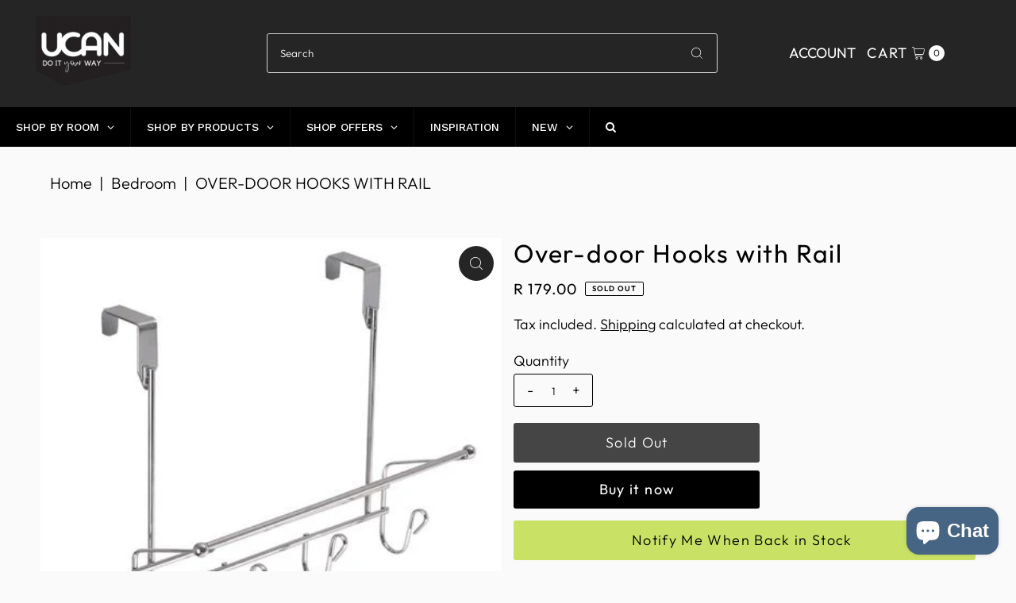

--- FILE ---
content_type: text/html; charset=utf-8
request_url: https://ucandoit.co.za/products/over-door-hooks-with-rail?view=listing
body_size: 961
content:




<template data-html="listing">

  <div class="product-index-inner">
  
    <div class="so icn">Sold Out</div>
  

  <div class="prod-image">
    <a href="/products/over-door-hooks-with-rail" title="Over-door Hooks with Rail">
      <div class="reveal">




<div class="box-ratio " style="padding-bottom: 91.54929577464789%;">
  <img src="//ucandoit.co.za/cdn/shop/files/Over-door-hooks-with-rail.jpg?v=1692695370&amp;width=500" alt="" srcset="//ucandoit.co.za/cdn/shop/files/Over-door-hooks-with-rail.jpg?v=1692695370&amp;width=200 200w, //ucandoit.co.za/cdn/shop/files/Over-door-hooks-with-rail.jpg?v=1692695370&amp;width=300 300w, //ucandoit.co.za/cdn/shop/files/Over-door-hooks-with-rail.jpg?v=1692695370&amp;width=400 400w, //ucandoit.co.za/cdn/shop/files/Over-door-hooks-with-rail.jpg?v=1692695370&amp;width=500 500w" width="500" height="458" loading="lazy" fetchpriority="auto" sizes="(min-width: 1601px) 2000px,(min-width: 768px) and (max-width: 1600px) 1200px,(max-width: 767px) 100vw, 900px">
</div>
<noscript><img src="//ucandoit.co.za/cdn/shop/files/Over-door-hooks-with-rail.jpg?v=1692695370&amp;width=500" alt="" srcset="//ucandoit.co.za/cdn/shop/files/Over-door-hooks-with-rail.jpg?v=1692695370&amp;width=352 352w, //ucandoit.co.za/cdn/shop/files/Over-door-hooks-with-rail.jpg?v=1692695370&amp;width=500 500w" width="500" height="458"></noscript>


          
</div>
    </a>
  </div>

  
    <div class="product__grid--buttons">
      
        <button class="quick-view-8066996830491 product-listing__quickview-trigger js-modal-open js-quickview-trigger" type="button" name="button" data-wau-modal-target="quickview" data-product-url="/products/over-door-hooks-with-rail?view=quick">
          <svg class="vantage--icon-theme-search " version="1.1" xmlns="http://www.w3.org/2000/svg" xmlns:xlink="http://www.w3.org/1999/xlink" x="0px" y="0px"
     viewBox="0 0 20 20" height="18px" xml:space="preserve">
      <g class="hover-fill" fill="var(--directional-color)">
        <path d="M19.8,19.1l-4.6-4.6c1.4-1.5,2.2-3.6,2.2-5.8c0-4.8-3.9-8.7-8.7-8.7S0,3.9,0,8.7s3.9,8.7,8.7,8.7
        c2.2,0,4.2-0.8,5.8-2.2l4.6,4.6c0.2,0.2,0.5,0.2,0.7,0C20.1,19.6,20.1,19.3,19.8,19.1z M1,8.7C1,4.5,4.5,1,8.7,1
        c4.2,0,7.7,3.4,7.7,7.7c0,4.2-3.4,7.7-7.7,7.7C4.5,16.4,1,13,1,8.7z"/>
      </g>
    <style>.product-listing__quickview-trigger .vantage--icon-theme-search:hover .hover-fill { fill: var(--directional-color);}</style>
    </svg>








        </button>
      

      
    </div>
  

</div>

<div class="product-info">
  <div class="product-info-inner">
    <h3 class="product-title h5">
      <a href="/products/over-door-hooks-with-rail">
        Over-door Hooks with Rail
      </a>
    </h3>
    

<div class="price price--listing price--sold-out "
><dl class="price__regular">
    <dt>
      <span class="visually-hidden visually-hidden--inline">Regular Price</span>
    </dt>
    <dd>
      <span class="price-item price-item--regular">R 179.00
</span>
    </dd>
  </dl>
  <dl class="price__sale">
    <dt>
      <span class="visually-hidden visually-hidden--inline">Sale Price</span>
    </dt>
    <dd>
      <span class="price-item price-item--sale">R 179.00
</span>
    </dd>
    <dt>
      <span class="visually-hidden visually-hidden--inline">Regular Price</span>
    </dt>
    <dd>
      <s class="price-item price-item--regular">
        
      </s>
    </dd>
  </dl>
  <dl class="price__unit">
    <dt>
      <span class="visually-hidden visually-hidden--inline">Unit Price</span>
    </dt>
    <dd class="price-unit-price"><span></span><span aria-hidden="true">/</span><span class="visually-hidden">per&nbsp;</span><span></span></dd>
  </dl>
</div>


    <div class="clear"></div>

    <div class="product_listing_options"></div><!-- /.product_listing_options -->

  </div>
</div>


</template>


--- FILE ---
content_type: text/css
request_url: https://ucandoit.co.za/cdn/shop/t/27/assets/sticky-cart.css?v=171581714666203969411705305816
body_size: -183
content:
#sticky-cart{position:fixed;bottom:20px;width:80%;margin-left:auto;margin-right:auto;display:-moz-box;display:-ms-flexbox;display:-webkit-flex;display:flex;background:var(--background);z-index:11;justify-content:space-between;height:80px;left:50%;transform:translate(-50%);box-shadow:0 2px 4px #22222280;opacity:0;transition:opacity .3s}#sticky-cart.show{opacity:1}#sticky-cart .product-info{width:600px;padding:12px 20px;margin:0}#sticky-cart .product-info h4{margin-bottom:8px}#sticky-cart .product-info p{margin-bottom:0}#sticky-cart .AddtoCart{height:80px;margin-bottom:0;width:220px!important;border-radius:0}#sticky-cart div.current-option{width:190px;text-align:center;align-self:center;border-left:2px solid var(--dotted-color)}#sticky-cart p.option-label{margin:0}#sticky-cart p.option-selected{font-weight:bolder;margin:0}#sticky-cart .note{position:absolute;right:0;top:-80px;width:auto}.padding-sticky{padding-bottom:100px!important}@media screen and (max-width: 980px){#sticky-cart .product-info{width:200px!important;padding:8px 10px!important;align-self:center}#sticky-cart .product-info h4{font-size:12px;line-height:14px}#sticky-cart .product-info p{font-size:14px}#sticky-cart div.current-option{width:100px}#sticky-cart div#current-option-2,#sticky-cart div#current-option-3{display:none}#sticky-cart .price{align-items:flex-start}#sticky-cart p.option-label{font-size:11px}#sticky-cart p.option-selected{font-size:12px}#sticky-cart .AddtoCart{width:150px!important;text-align:center;padding:0!important}}@media screen and (max-width: 740px){#sticky-cart{width:90%}#sticky-cart .AddtoCart{width:100px!important;font-size:12px}}
/*# sourceMappingURL=/cdn/shop/t/27/assets/sticky-cart.css.map?v=171581714666203969411705305816 */


--- FILE ---
content_type: text/javascript; charset=utf-8
request_url: https://ucandoit.co.za/products/over-door-hooks-with-rail.js?currency=ZAR&country=ZA
body_size: 100
content:
{"id":8066996830491,"title":"Over-door Hooks with Rail","handle":"over-door-hooks-with-rail","description":"\u003cp\u003eMake space with the Over-door Hooks and Rail. Useful in the laundry, garage, kitchen or bedrooms without having to drill holes!\u003c\/p\u003e\n\u003cul\u003e\n\u003cli\u003e\n\u003cp\u003eChrome.\u003c\/p\u003e\n\u003c\/li\u003e\n\u003cli\u003e\n\u003cp\u003e4 hooks with one rail.\u003c\/p\u003e\n\u003c\/li\u003e\n\u003cli\u003e\n\u003cp\u003eHangs over the door (and MOST doors can still be closed).\u003c\/p\u003e\n\u003c\/li\u003e\n\u003c\/ul\u003e\n\u003cp\u003e* Measurement for over-door is 4,1cm so check the door first.\u003c\/p\u003e","published_at":"2023-08-22T11:12:12+02:00","created_at":"2023-01-11T14:48:27+02:00","vendor":"vendor-unknown","type":"Bedroom","tags":["10 hooks","bathroom organisation","hang belts","hang towel","hanger","Hooks","hooks for storage","over door hanger","Over-door Hooks","rail","Rails","use the door for storage"],"price":17900,"price_min":17900,"price_max":17900,"available":false,"price_varies":false,"compare_at_price":null,"compare_at_price_min":0,"compare_at_price_max":0,"compare_at_price_varies":false,"variants":[{"id":44291830219035,"title":"Default Title","option1":"Default Title","option2":null,"option3":null,"sku":"CL-159-000063","requires_shipping":true,"taxable":true,"featured_image":null,"available":false,"name":"Over-door Hooks with Rail","public_title":null,"options":["Default Title"],"price":17900,"weight":400,"compare_at_price":null,"inventory_management":"shopify","barcode":"","requires_selling_plan":false,"selling_plan_allocations":[]}],"images":["\/\/cdn.shopify.com\/s\/files\/1\/0555\/8281\/8587\/files\/Over-door-hooks-with-rail.jpg?v=1692695370"],"featured_image":"\/\/cdn.shopify.com\/s\/files\/1\/0555\/8281\/8587\/files\/Over-door-hooks-with-rail.jpg?v=1692695370","options":[{"name":"Title","position":1,"values":["Default Title"]}],"url":"\/products\/over-door-hooks-with-rail","media":[{"alt":null,"id":34844260598043,"position":1,"preview_image":{"aspect_ratio":1.092,"height":390,"width":426,"src":"https:\/\/cdn.shopify.com\/s\/files\/1\/0555\/8281\/8587\/files\/Over-door-hooks-with-rail.jpg?v=1692695370"},"aspect_ratio":1.092,"height":390,"media_type":"image","src":"https:\/\/cdn.shopify.com\/s\/files\/1\/0555\/8281\/8587\/files\/Over-door-hooks-with-rail.jpg?v=1692695370","width":426}],"requires_selling_plan":false,"selling_plan_groups":[]}

--- FILE ---
content_type: text/javascript; charset=utf-8
request_url: https://ucandoit.co.za/products/over-door-hooks-with-rail.js?currency=ZAR&country=ZA
body_size: 383
content:
{"id":8066996830491,"title":"Over-door Hooks with Rail","handle":"over-door-hooks-with-rail","description":"\u003cp\u003eMake space with the Over-door Hooks and Rail. Useful in the laundry, garage, kitchen or bedrooms without having to drill holes!\u003c\/p\u003e\n\u003cul\u003e\n\u003cli\u003e\n\u003cp\u003eChrome.\u003c\/p\u003e\n\u003c\/li\u003e\n\u003cli\u003e\n\u003cp\u003e4 hooks with one rail.\u003c\/p\u003e\n\u003c\/li\u003e\n\u003cli\u003e\n\u003cp\u003eHangs over the door (and MOST doors can still be closed).\u003c\/p\u003e\n\u003c\/li\u003e\n\u003c\/ul\u003e\n\u003cp\u003e* Measurement for over-door is 4,1cm so check the door first.\u003c\/p\u003e","published_at":"2023-08-22T11:12:12+02:00","created_at":"2023-01-11T14:48:27+02:00","vendor":"vendor-unknown","type":"Bedroom","tags":["10 hooks","bathroom organisation","hang belts","hang towel","hanger","Hooks","hooks for storage","over door hanger","Over-door Hooks","rail","Rails","use the door for storage"],"price":17900,"price_min":17900,"price_max":17900,"available":false,"price_varies":false,"compare_at_price":null,"compare_at_price_min":0,"compare_at_price_max":0,"compare_at_price_varies":false,"variants":[{"id":44291830219035,"title":"Default Title","option1":"Default Title","option2":null,"option3":null,"sku":"CL-159-000063","requires_shipping":true,"taxable":true,"featured_image":null,"available":false,"name":"Over-door Hooks with Rail","public_title":null,"options":["Default Title"],"price":17900,"weight":400,"compare_at_price":null,"inventory_management":"shopify","barcode":"","requires_selling_plan":false,"selling_plan_allocations":[]}],"images":["\/\/cdn.shopify.com\/s\/files\/1\/0555\/8281\/8587\/files\/Over-door-hooks-with-rail.jpg?v=1692695370"],"featured_image":"\/\/cdn.shopify.com\/s\/files\/1\/0555\/8281\/8587\/files\/Over-door-hooks-with-rail.jpg?v=1692695370","options":[{"name":"Title","position":1,"values":["Default Title"]}],"url":"\/products\/over-door-hooks-with-rail","media":[{"alt":null,"id":34844260598043,"position":1,"preview_image":{"aspect_ratio":1.092,"height":390,"width":426,"src":"https:\/\/cdn.shopify.com\/s\/files\/1\/0555\/8281\/8587\/files\/Over-door-hooks-with-rail.jpg?v=1692695370"},"aspect_ratio":1.092,"height":390,"media_type":"image","src":"https:\/\/cdn.shopify.com\/s\/files\/1\/0555\/8281\/8587\/files\/Over-door-hooks-with-rail.jpg?v=1692695370","width":426}],"requires_selling_plan":false,"selling_plan_groups":[]}